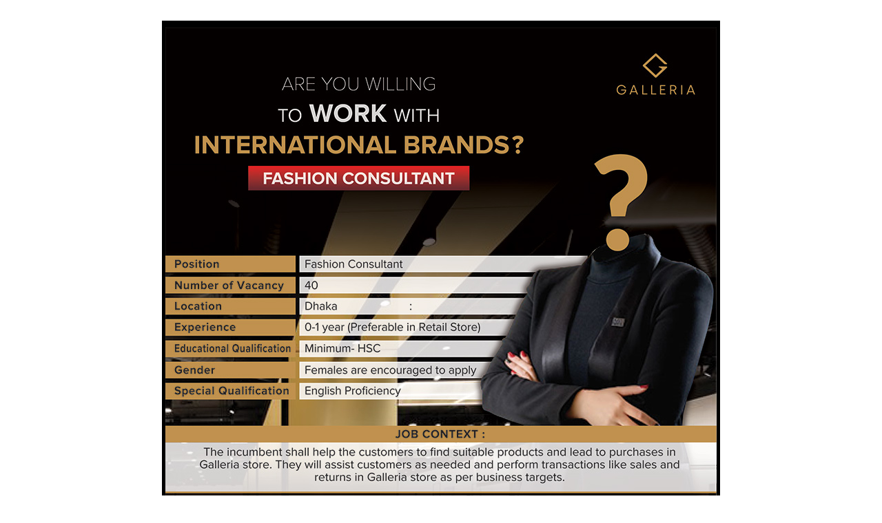

--- FILE ---
content_type: text/html
request_url: https://hotjobs.bdjobs.com/jobs/apexfoot/apexfoot20.htm
body_size: 1365
content:
<!DOCTYPE html PUBLIC "-//W3C//DTD XHTML 1.0 Transitional//EN" "http://www.w3.org/TR/xhtml1/DTD/xhtml1-transitional.dtd">
<html xmlns="http://www.w3.org/1999/xhtml">
<head>
<meta http-equiv="Content-Type" content="text/html; charset=iso-8859-1" />
<title>Apex Footwear Limited</title>
<style type="text/css">
<!--
/*
body {
	margin-left: 0px;
	margin-top: 30px;
	margin-right: 0px;
	margin-bottom: 10px;
	background-image:url(bg.jpg);
	background-repeat:repeat;
	background-position:top;
	background-color: #ECECEC; 
}*/
-->

.hotAdMain
{

}

.foo {
  border-radius: 10px;
  box-shadow: 0px 0px 0px 10px rgba(0,0,0,0.1);       
}

.div_shadow
{
box-shadow: inset 7px 0px 52px 18px #ABABAB,2px 2px 11px 0px #6B6B6B;
-webkit-box-shadow: inset 7px 0px 52px 18px #ABABAB,2px 2px 11px 0px #6B6B6B;
-moz-box-shadow: inset 7px 0px 52px 18px #ABABAB,2px 2px 11px 0px #6B6B6B;
-o-box-shadow: inset 7px 0px 52px 18px #ABABAB,2px 2px 11px 0px #6B6B6B;
}

.area_drop_shadow{
box-shadow: 0px 10px 16px 5px #6B6B6B;
-webkit-box-shadow: 0px 10px 16px 5px #6B6B6B;
-moz-box-shadow: 0px 10px 16px 5px #6B6B6B;
-o-box-shadow: 0px 10px 16px 5px #6B6B6B;
}

.area_drop_shadow_uniform{
box-shadow: 0px 0px 16px 5px #6B6B6B;
-webkit-box-shadow: 0px 0px 16px 5px #6B6B6B;
-moz-box-shadow: 0px 0px 16px 5px #6B6B6B;
-o-box-shadow: 0px 0px 16px 5px #6B6B6B;
}

.curve_border {border-radius:10px;}
a:link {
	color: #0000FF;
}
a:visited {
	color: #0000FF;
}
.curve_border1 {border-radius:10px;}
.curve_border11 {border-radius:10px;}
.curve_border3111 {border-radius:10px;}
h2{position:relative;margin-right:30px}
h2::before {
	position: absolute;
	content: "";
	left: -36px;
	top: -6px;
	width: 25px;
	height: 40px;
	background: #DE0000;
}
ul{margin-left:-24px}
.style1 {color: #FFFFFF}
</style>
<!------------------------------------------------------------------------------------------------------->
<script type="text/javascript">

  var _gaq = _gaq || [];
  _gaq.push(['_setAccount', 'UA-36966012-1']);
  _gaq.push(['_trackPageview']);

  (function() {
    var ga = document.createElement('script'); ga.type = 'text/javascript'; ga.async = true;
    ga.src = ('https:' == document.location.protocol ? 'https://ssl' : 'http://www') + '.google-analytics.com/ga.js';
    var s = document.getElementsByTagName('script')[0]; s.parentNode.insertBefore(ga, s);
  })();

</script>
<!------------------------------------------------------------------------------------------------------->
</head>

<body onload="myfunc()">


<table width="100%" style="padding-left:2px; padding-right:2px;">
	<tr>
        <td class="hotAdMain" style="padding:20px;">
           <!--starts here -->
           
<!-- area_drop_shadow, area_drop_shadow_uniform, curve_border -->

<div style="margin:0 auto; width:800px; padding:5px; border:; background: black">
  
  <table width="800" border="0" align="center" cellpadding="0" cellspacing="0" bordercolor="black" style="border:0px solid #c31919;">
    <tr>
      <td valign="top" bgcolor="black" style="font-family:arial; font-size:12px; padding-left:0px;padding-top:5px; padding-right:0px; padding-bottom:0px; b ackground-image:url(images/bg.jpg); background-repeat:repeat; background-position:top; text-align:justify;"><img src="job-20aa.jpg" width="800" /></td>
    </tr>
  </table>
  <p align="center" class="style1"><strong>Or </strong><strong></strong></p>
  <strong><form name="form1" action="//jobs.bdjobs.com/jobOnlineapply.asp" method="post">				 
                                                        
                                                        <div align="center">
                                                          <input type="hidden" name="cart_id" value="1005869"> 
                                                          <input type="hidden" name="JOB_ID" value="1005869">	
                                                          <input type="hidden" name="JOB_SEX" value="M,F,O">	
                                                          <input type="hidden" name="COMPANY_E_MAIL" value=""> 
                                                          <input type="hidden" name="JOB_TITLE" value="Fashion Consultant">
                                                          <input type="hidden" name="APPLICATION" value="fg"> 
                                                          <input type="hidden" name="CONFIDENTIAL" value="">
                                                          <input type="hidden" name="JOB_CID" value="18"> 
                                                          <input type="hidden" name="hdPhotograph" value="">
                                                          <input type="hidden" name="txtservice" value="1"> 
                                                          <input type="hidden" name="txtLogo" value="">                                
                                                          <input type="hidden" name="COMPANY_NAME" value="Apex Footwear Limited">
                                                          <input type="hidden" name="hidExcessiveCheck" value="0"> 
                                                          <input name="Submit1" type="submit" id="BDJButton5" value="Apply Online" class="btn btn-success" border="0">
                                                            </div>
  </form> </strong></p>
</div>


	  </td>
	</tr>
</table>
<!------------------------------------------------------------------------------------------------------->
<br />
<div align="center" style="padding-top:10px;">

<script type="text/javascript"><!--
google_ad_client = "ca-pub-5130888087776673";
/* HorizontalLeaderboardHtJ */
google_ad_slot = "5152133541";
google_ad_width = 728;
google_ad_height = 90;
//-->
</script>
<script type="text/javascript"
src="//pagead2.googlesyndication.com/pagead/show_ads.js">
</script>

</div>
<!------------------------------------------------------------------------------------------------------->
</body>
</html>


--- FILE ---
content_type: text/html; charset=utf-8
request_url: https://www.google.com/recaptcha/api2/aframe
body_size: 267
content:
<!DOCTYPE HTML><html><head><meta http-equiv="content-type" content="text/html; charset=UTF-8"></head><body><script nonce="h0hvZtSwrTX6w5kiUSpAAg">/** Anti-fraud and anti-abuse applications only. See google.com/recaptcha */ try{var clients={'sodar':'https://pagead2.googlesyndication.com/pagead/sodar?'};window.addEventListener("message",function(a){try{if(a.source===window.parent){var b=JSON.parse(a.data);var c=clients[b['id']];if(c){var d=document.createElement('img');d.src=c+b['params']+'&rc='+(localStorage.getItem("rc::a")?sessionStorage.getItem("rc::b"):"");window.document.body.appendChild(d);sessionStorage.setItem("rc::e",parseInt(sessionStorage.getItem("rc::e")||0)+1);localStorage.setItem("rc::h",'1769823563514');}}}catch(b){}});window.parent.postMessage("_grecaptcha_ready", "*");}catch(b){}</script></body></html>